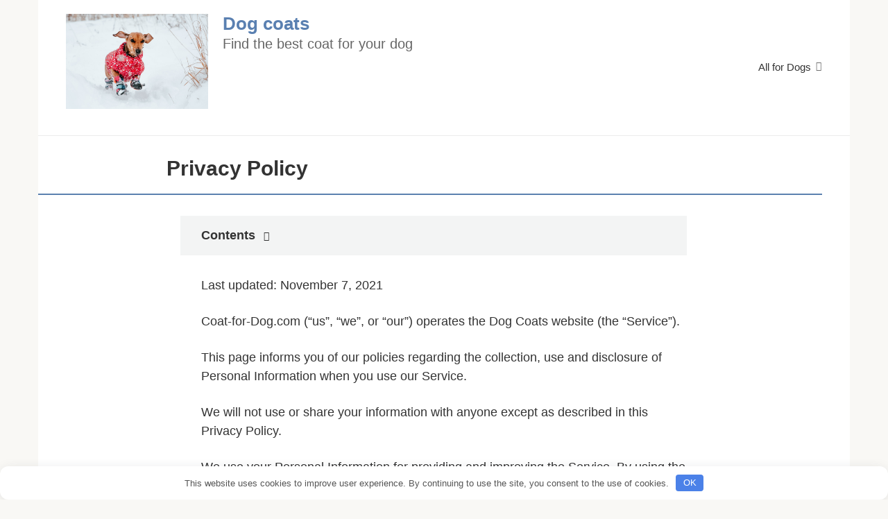

--- FILE ---
content_type: text/html; charset=UTF-8
request_url: https://coat-for-dog.com/wpautoterms/privacy-policy/
body_size: 10275
content:
<!DOCTYPE html><html lang="en-US" prefix="og: https://ogp.me/ns#"><head><meta charset="UTF-8"><link rel="preconnect" href="https://fonts.gstatic.com/" crossorigin /><script>WebFontConfig={google:{families:["PT Sans:400,400i,700:cyrillic","Exo 2:400,400i,700:cyrillic","Roboto:400,400i,700:cyrillic"]}};if ( typeof WebFont === "object" && typeof WebFont.load === "function" ) { WebFont.load( WebFontConfig ); }</script><script data-optimized="1" src="https://coat-for-dog.com/wp-content/plugins/litespeed-cache/assets/js/webfontloader.min.js"></script><link data-optimized="2" rel="stylesheet" href="https://coat-for-dog.com/wp-content/litespeed/css/085f05c9d35f702252a7c06252a57e39.css?ver=0a8fc" /><meta name="viewport" content="width=device-width, initial-scale=1"><title>Privacy Policy - Dog Coats</title><meta name="description" content="Last updated:"/><meta name="robots" content="follow, index, noarchive, max-snippet:-1, max-video-preview:-1, max-image-preview:large"/><link rel="canonical" href="https://coat-for-dog.com/wpautoterms/privacy-policy/" /><meta property="og:locale" content="en_US" /><meta property="og:type" content="article" /><meta property="og:title" content="Privacy Policy - Dog Coats" /><meta property="og:description" content="Last updated:" /><meta property="og:url" content="https://coat-for-dog.com/wpautoterms/privacy-policy/" /><meta property="og:site_name" content="Dog coats" /><meta property="og:image" content="https://coat-for-dog.com/wp-content/uploads/jpqm19mwlxa.jpg" /><meta property="og:image:secure_url" content="https://coat-for-dog.com/wp-content/uploads/jpqm19mwlxa.jpg" /><meta property="og:image:width" content="1600" /><meta property="og:image:height" content="1067" /><meta property="og:image:alt" content="dog coat" /><meta property="og:image:type" content="image/jpeg" /><meta name="twitter:card" content="summary_large_image" /><meta name="twitter:title" content="Privacy Policy - Dog Coats" /><meta name="twitter:description" content="Last updated:" /><meta name="twitter:image" content="https://coat-for-dog.com/wp-content/uploads/jpqm19mwlxa.jpg" /><link rel='dns-prefetch' href='//fonts.googleapis.com' /> <script type="text/javascript" src="https://coat-for-dog.com/wp-includes/js/jquery/jquery.min.js" id="jquery-core-js"></script> <script type="text/javascript" src="https://coat-for-dog.com/wp-includes/js/jquery/jquery-migrate.min.js" id="jquery-migrate-js"></script> <script type="text/javascript" src="https://coat-for-dog.com/wp-includes/js/dist/dom-ready.min.js" id="wp-dom-ready-js"></script> <script type="text/javascript" src="https://coat-for-dog.com/wp-content/plugins/auto-terms-of-service-and-privacy-policy/js/base.js" id="wpautoterms_base-js"></script>  <script async src="https://www.googletagmanager.com/gtag/js?id=G-2ZQSEERY6C"></script> <script>window.dataLayer = window.dataLayer || [];
  function gtag(){dataLayer.push(arguments);}
  gtag('js', new Date());

  gtag('config', 'G-2ZQSEERY6C');</script><link rel="prefetch" href="https://coat-for-dog.com/wp-content/themes/root/fonts/fontawesome-webfont.ttf" as="font" crossorigin></head><body class="wpautoterms_page-template-default single single-wpautoterms_page postid-10 sidebar-none"><div id="page" class="site">
<a class="skip-link screen-reader-text" href="#main">Skip to content</a><header id="masthead" class="site-header container" itemscope itemtype="http://schema.org/WPHeader"><div class="site-header-inner "><div class="site-branding"><div class="site-logotype"><a href="https://coat-for-dog.com/"><img data-lazyloaded="1" src="[data-uri]" data-src="https://coat-for-dog.com/wp-content/uploads/jpqm19mwlxa.jpg" width="1600" height="1067" alt="Dog coats"><noscript><img src="https://coat-for-dog.com/wp-content/uploads/jpqm19mwlxa.jpg" width="1600" height="1067" alt="Dog coats"></noscript></a></div><div class="site-branding-container"><div class="site-title"><a href="https://coat-for-dog.com/">Dog coats</a></div><p class="site-description">Find the best coat for your dog</p></div></div><div class="top-menu"><div class="menu-all-for-dogs-container"><ul id="top_menu" class="menu"><li id="menu-item-30" class="menu-item menu-item-type-custom menu-item-object-custom menu-item-has-children menu-item-30"><a href="#">All for Dogs</a><ul class="sub-menu"><li id="menu-item-28" class="menu-item menu-item-type-custom menu-item-object-custom menu-item-28"><a href="https://collar-for-dog.com/"><img data-lazyloaded="1" src="[data-uri]" class='menu-img' data-src='https://coat-for-dog.com/wp-content/uploads/dog-collars.png' alt='dog collars' /><noscript><img class='menu-img' src='https://coat-for-dog.com/wp-content/uploads/dog-collars.png' alt='dog collars' /></noscript></a></li><li id="menu-item-29" class="menu-item menu-item-type-custom menu-item-object-custom menu-item-29"><a href="https://dog-beds.org/"><img data-lazyloaded="1" src="[data-uri]" data-src='https://coat-for-dog.com/wp-content/uploads/dog-beds.png' alt='dog beds' /><noscript><img src='https://coat-for-dog.com/wp-content/uploads/dog-beds.png' alt='dog beds' /></noscript></a></li><li id="menu-item-31" class="menu-item menu-item-type-custom menu-item-object-custom menu-item-31"><a href="https://dog-cage.org/"><img data-lazyloaded="1" src="[data-uri]" data-src='https://coat-for-dog.com/wp-content/uploads/dog-crates.png' alt='dog crates' /><noscript><img src='https://coat-for-dog.com/wp-content/uploads/dog-crates.png' alt='dog crates' /></noscript></a></li><li id="menu-item-32" class="menu-item menu-item-type-custom menu-item-object-custom menu-item-32"><a href="https://dog-clothes.org/"><img data-lazyloaded="1" src="[data-uri]" data-src='https://coat-for-dog.com/wp-content/uploads/dog-clothes.png' alt='dog clothes' /><noscript><img src='https://coat-for-dog.com/wp-content/uploads/dog-clothes.png' alt='dog clothes' /></noscript></a></li><li id="menu-item-33" class="menu-item menu-item-type-custom menu-item-object-custom menu-item-33"><a href="https://harnessfordog.com/"><img data-lazyloaded="1" src="[data-uri]" data-src='https://coat-for-dog.com/wp-content/uploads/dog-harnesses.png' alt='dog harnesses' /><noscript><img src='https://coat-for-dog.com/wp-content/uploads/dog-harnesses.png' alt='dog harnesses' /></noscript></a></li><li id="menu-item-34" class="menu-item menu-item-type-custom menu-item-object-custom menu-item-34"><a href="https://leashfordog.com/"><img data-lazyloaded="1" src="[data-uri]" data-src='https://coat-for-dog.com/wp-content/uploads/dog-leashes.png' alt='dog leashes' /><noscript><img src='https://coat-for-dog.com/wp-content/uploads/dog-leashes.png' alt='dog leashes' /></noscript></a></li><li id="menu-item-35" class="menu-item menu-item-type-custom menu-item-object-custom menu-item-35"><a href="https://muzzlefordog.com/"><img data-lazyloaded="1" src="[data-uri]" data-src='https://coat-for-dog.com/wp-content/uploads/dog-muzzles.png' alt='dog muzzles' /><noscript><img src='https://coat-for-dog.com/wp-content/uploads/dog-muzzles.png' alt='dog muzzles' /></noscript></a></li><li id="menu-item-36" class="menu-item menu-item-type-custom menu-item-object-custom menu-item-36"><a href="https://dog-grooming.org/"><img data-lazyloaded="1" src="[data-uri]" data-src='https://coat-for-dog.com/wp-content/uploads/dog-grooming.png' alt='dog grooming' /><noscript><img src='https://coat-for-dog.com/wp-content/uploads/dog-grooming.png' alt='dog grooming' /></noscript></a></li></ul></li></ul></div></div><div class="mob-hamburger"><span></span></div><div class="mob-search"><form role="search" method="get" id="searchform_4520" action="https://coat-for-dog.com/" class="search-form">
<label class="screen-reader-text" for="s_4520">Search: </label>
<input type="text" value="" name="s" id="s_4520" class="search-form__text">
<button type="submit" id="searchsubmit_4520" class="search-form__submit"></button></form></div></div></header><nav id="site-navigation" class="main-navigation container" style="display: none;"><ul id="header_menu"></ul></nav><div class="container header-separator"></div><div id="content" class="site-content container"><div itemscope itemtype="http://schema.org/Article"><div id="primary" class="content-area"><main id="main" class="site-main"><article id="post-10" class="post-10 wpautoterms_page type-wpautoterms_page status-publish "><header class="entry-header"><h1 class="entry-title" itemprop="headline">Privacy Policy</h1></header><div class="page-separator"></div><div class="entry-content" itemprop="articleBody"><div class="table-of-contents"><div class="table-of-contents__header"><span class="table-of-contents__hide js-table-of-contents-hide">Contents</span></div><ol class="table-of-contents__list js-table-of-contents-list" style="display:none;"><li class="level-1"><a href="#information-collection-and-use">Information Collection And Use</a></li><li class="level-1"><a href="#log-data">Log Data</a></li><li class="level-1"><a href="#google-adsense-doubleclick-cookie">Google AdSense &amp; DoubleClick Cookie</a></li><li class="level-1"><a href="#cookies">Cookies</a></li><li class="level-1"><a href="#service-providers">Service Providers</a></li><li class="level-1"><a href="#security">Security</a></li><li class="level-1"><a href="#links-to-other-sites">Links To Other Sites</a></li><li class="level-1"><a href="#children-s-privacy">Children&#8217;s Privacy</a></li><li class="level-1"><a href="#compliance-with-laws">Compliance With Laws</a></li><li class="level-1"><a href="#changes-to-this-privacy-policy">Changes To This Privacy Policy</a></li><li class="level-1"><a href="#contact-us">Contact Us</a></li></ol></div><p>Last updated: November 7, 2021</p><p>Coat-for-Dog.com (&#8220;us&#8221;, &#8220;we&#8221;, or &#8220;our&#8221;) operates the Dog Coats website (the &#8220;Service&#8221;).</p><p>This page informs you of our policies regarding the collection, use and disclosure of Personal Information when you use our Service.</p><p>We will not use or share your information with anyone except as described in this Privacy Policy.</p><p>We use your Personal Information for providing and improving the Service. By using the Service, you agree to the collection and use of information in accordance with this policy. Unless otherwise defined in this Privacy Policy, terms used in this Privacy Policy have the same meanings as in our Terms and Conditions, accessible at https://coat-for-dog.com</p><h2 id="information-collection-and-use">Information Collection And Use</h2><p>While using our Service, we may ask you to provide us with certain personally identifiable information that can be used to contact or identify you. Personally identifiable information (&#8220;Personal Information&#8221;) may include, but is not limited to:</p><ul><li>Name</li><li>Email address</li></ul><h2 id="log-data">Log Data</h2><p>We collect information that your browser sends whenever you visit our Service (&#8220;Log Data&#8221;). This Log Data may include information such as your computer&#8217;s Internet Protocol (&#8220;IP&#8221;) address, browser type, browser version, the pages of our Service that you visit, the time and date of your visit, the time spent on those pages and other statistics.</p><h2 id="google-adsense-doubleclick-cookie">Google AdSense &amp; DoubleClick Cookie</h2><p>Google, as a third party vendor, uses cookies to serve ads on our Service.</p><h2 id="cookies">Cookies</h2><p>Cookies are files with small amount of data, which may include an anonymous unique identifier. Cookies are sent to your browser from a web site and stored on your computer&#8217;s hard drive.</p><p>We use &#8220;cookies&#8221; to collect information. You can instruct your browser to refuse all cookies or to indicate when a cookie is being sent. However, if you do not accept cookies, you may not be able to use some portions of our Service.</p><h2 id="service-providers">Service Providers</h2><p>We may employ third party companies and individuals to facilitate our Service, to provide the Service on our behalf, to perform Service-related services or to assist us in analyzing how our Service is used.</p><p>These third parties have access to your Personal Information only to perform these tasks on our behalf and are obligated not to disclose or use it for any other purpose.</p><h2 id="security">Security</h2><p>The security of your Personal Information is important to us, but remember that no method of transmission over the Internet, or method of electronic storage is 100% secure. While we strive to use commercially acceptable means to protect your Personal Information, we cannot guarantee its absolute security.</p><h2 id="links-to-other-sites">Links To Other Sites</h2><p>Our Service may contain links to other sites that are not operated by us. If you click on a third party link, you will be directed to that third party&#8217;s site. We strongly advise you to review the Privacy Policy of every site you visit.</p><p>We have no control over, and assume no responsibility for the content, privacy policies or practices of any third party sites or services.</p><h2 id="children-s-privacy">Children&#8217;s Privacy</h2><p>Our Service does not address anyone under the age of 18 (&#8220;Children&#8221;).</p><p>We do not knowingly collect personally identifiable information from children under 18. If you are a parent or guardian and you are aware that your child has provided us with Personal Information, please contact us. If we discover that a child under 18 has provided us with Personal Information, we will delete such information from our servers immediately.</p><h2 id="compliance-with-laws">Compliance With Laws</h2><p>We will disclose your Personal Information where required to do so by law or subpoena.</p><h2 id="changes-to-this-privacy-policy">Changes To This Privacy Policy</h2><p>We may update our Privacy Policy from time to time. We will notify you of any changes by posting the new Privacy Policy on this page.</p><p>You are advised to review this Privacy Policy periodically for any changes. Changes to this Privacy Policy are effective when they are posted on this page.</p><h2 id="contact-us">Contact Us</h2><p>If you have any questions about this Privacy Policy, please contact us.</p><p>[bestwebsoft_contact_form]</p></div></article><div class="entry-footer"></div><meta itemprop="datePublished" content="2021-11-07T18:10:02+00:00"/><meta itemscope itemprop="mainEntityOfPage" itemType="https://schema.org/WebPage" itemid="https://coat-for-dog.com/wpautoterms/privacy-policy/" content="Privacy Policy"><meta itemprop="dateModified" content="2021-11-07"><meta itemprop="datePublished" content="2021-11-07T18:10:02+00:00"><div itemprop="publisher" itemscope itemtype="https://schema.org/Organization" style="display: none;"><div itemprop="logo" itemscope itemtype="https://schema.org/ImageObject"><img data-lazyloaded="1" src="[data-uri]" itemprop="url image" data-src="https://coat-for-dog.com/wp-content/uploads/jpqm19mwlxa.jpg" alt="Dog coats"><noscript><img itemprop="url image" src="https://coat-for-dog.com/wp-content/uploads/jpqm19mwlxa.jpg" alt="Dog coats"></noscript></div><meta itemprop="name" content="Dog coats"><meta itemprop="telephone" content="Dog coats"><meta itemprop="address" content="https://coat-for-dog.com"></div><div class="b-related"><div class="b-related__header"><span>You may also like</span></div><div class="b-related__items"><div id="post-77" class="post-card post-card-related post-77 post type-post status-publish format-standard has-post-thumbnail  category-blog"><div class="post-card__image"><a href="https://coat-for-dog.com/blog/do-dog-jackets-keep-them-warm/"><img data-lazyloaded="1" src="[data-uri]" width="330" height="140" data-src="https://coat-for-dog.com/wp-content/uploads/658007-330x140.jpg" class="attachment-thumb-wide size-thumb-wide wp-post-image" alt="dog jackets" decoding="async" data-srcset="https://coat-for-dog.com/wp-content/uploads/658007-330x140.jpg 330w, https://coat-for-dog.com/wp-content/uploads/658007-770x330.jpg 770w" data-sizes="(max-width: 330px) 100vw, 330px" title="Do dog jackets keep them warm? 1"><noscript><img width="330" height="140" src="https://coat-for-dog.com/wp-content/uploads/658007-330x140.jpg" class="attachment-thumb-wide size-thumb-wide wp-post-image" alt="dog jackets" decoding="async" srcset="https://coat-for-dog.com/wp-content/uploads/658007-330x140.jpg 330w, https://coat-for-dog.com/wp-content/uploads/658007-770x330.jpg 770w" sizes="(max-width: 330px) 100vw, 330px" title="Do dog jackets keep them warm? 1"></noscript></a></div><header class="entry-header"><div class="entry-title"><a href="https://coat-for-dog.com/blog/do-dog-jackets-keep-them-warm/">Do dog jackets keep them warm?</a></div></header><div class="post-card__content">Why do dogs need clothing like dog jackets? There is no evolutionary reason for dogs to need clothes. A dog&#8217;s fur keeps it warm enough and protects</div></div><div id="post-130" class="post-card post-card-related post-130 post type-post status-publish format-standard has-post-thumbnail  category-jackets"><div class="post-card__image"><a href="https://coat-for-dog.com/jackets/black/"><img data-lazyloaded="1" src="[data-uri]" width="330" height="140" data-src="https://coat-for-dog.com/wp-content/uploads/j7nxzpkdjb8-330x140.jpg" class="attachment-thumb-wide size-thumb-wide wp-post-image" alt="black short coat small dog with black shirt" decoding="async" data-srcset="https://coat-for-dog.com/wp-content/uploads/j7nxzpkdjb8-330x140.jpg 330w, https://coat-for-dog.com/wp-content/uploads/j7nxzpkdjb8-770x330.jpg 770w" data-sizes="(max-width: 330px) 100vw, 330px" title="What to Look For When Buying a Black Dog Jacket 2"><noscript><img width="330" height="140" src="https://coat-for-dog.com/wp-content/uploads/j7nxzpkdjb8-330x140.jpg" class="attachment-thumb-wide size-thumb-wide wp-post-image" alt="black short coat small dog with black shirt" decoding="async" srcset="https://coat-for-dog.com/wp-content/uploads/j7nxzpkdjb8-330x140.jpg 330w, https://coat-for-dog.com/wp-content/uploads/j7nxzpkdjb8-770x330.jpg 770w" sizes="(max-width: 330px) 100vw, 330px" title="What to Look For When Buying a Black Dog Jacket 2"></noscript></a></div><header class="entry-header"><div class="entry-title"><a href="https://coat-for-dog.com/jackets/black/">What to Look For When Buying a Black Dog Jacket</a></div></header><div class="post-card__content">If you&#8217;re considering getting a black dog jacket for your pup, it&#8217;s important to know which size, style, and material are best for your pet. After reading</div></div><div id="post-166" class="post-card post-card-related post-166 post type-post status-publish format-standard has-post-thumbnail  category-jackets"><div class="post-card__image"><a href="https://coat-for-dog.com/jackets/blue/"><img data-lazyloaded="1" src="[data-uri]" width="330" height="140" data-src="https://coat-for-dog.com/wp-content/uploads/image-10-330x140.jpeg" class="attachment-thumb-wide size-thumb-wide wp-post-image" alt="image 10" decoding="async" data-srcset="https://coat-for-dog.com/wp-content/uploads/image-10-330x140.jpeg 330w, https://coat-for-dog.com/wp-content/uploads/image-10-770x330.jpeg 770w" data-sizes="(max-width: 330px) 100vw, 330px" title="Blue Dog Jackets: The Most Useful Kind Of Jacket In Existence 3"><noscript><img width="330" height="140" src="https://coat-for-dog.com/wp-content/uploads/image-10-330x140.jpeg" class="attachment-thumb-wide size-thumb-wide wp-post-image" alt="image 10" decoding="async" srcset="https://coat-for-dog.com/wp-content/uploads/image-10-330x140.jpeg 330w, https://coat-for-dog.com/wp-content/uploads/image-10-770x330.jpeg 770w" sizes="(max-width: 330px) 100vw, 330px" title="Blue Dog Jackets: The Most Useful Kind Of Jacket In Existence 3"></noscript></a></div><header class="entry-header"><div class="entry-title"><a href="https://coat-for-dog.com/jackets/blue/">Blue Dog Jackets: The Most Useful Kind Of Jacket In Existence</a></div></header><div class="post-card__content">Whether you&#8217;re looking for a new outfit for your dog or you&#8217;re simply in need of an extra layer of warmth, you&#8217;ll find a wide selection of</div></div><div id="post-170" class="post-card post-card-related post-170 post type-post status-publish format-standard has-post-thumbnail  category-jackets"><div class="post-card__image"><a href="https://coat-for-dog.com/jackets/purple/"><img data-lazyloaded="1" src="[data-uri]" width="330" height="140" data-src="https://coat-for-dog.com/wp-content/uploads/image-330x140.png" class="attachment-thumb-wide size-thumb-wide wp-post-image" alt="image" decoding="async" title="Tips For Buying Purple Dog Jackets 4"><noscript><img width="330" height="140" src="https://coat-for-dog.com/wp-content/uploads/image-330x140.png" class="attachment-thumb-wide size-thumb-wide wp-post-image" alt="image" decoding="async" title="Tips For Buying Purple Dog Jackets 4"></noscript></a></div><header class="entry-header"><div class="entry-title"><a href="https://coat-for-dog.com/jackets/purple/">Tips For Buying Purple Dog Jackets</a></div></header><div class="post-card__content">When it comes to choosing a purple dog jacket for your pet, there are several factors to keep in mind. Sizes, style, material, and durability should all</div></div><div id="post-80" class="post-card post-card-related post-80 post type-post status-publish format-standard has-post-thumbnail  category-blog"><div class="post-card__image"><a href="https://coat-for-dog.com/blog/how-to-choose-right-dog-jacket/"><img data-lazyloaded="1" src="[data-uri]" width="330" height="140" data-src="https://coat-for-dog.com/wp-content/uploads/k4msj7kc0as-330x140.jpg" class="attachment-thumb-wide size-thumb-wide wp-post-image" alt="black dog wearing blue denim collar" decoding="async" data-srcset="https://coat-for-dog.com/wp-content/uploads/k4msj7kc0as-330x140.jpg 330w, https://coat-for-dog.com/wp-content/uploads/k4msj7kc0as-770x330.jpg 770w" data-sizes="(max-width: 330px) 100vw, 330px" title="How to choose the right dog jacket 5"><noscript><img width="330" height="140" src="https://coat-for-dog.com/wp-content/uploads/k4msj7kc0as-330x140.jpg" class="attachment-thumb-wide size-thumb-wide wp-post-image" alt="black dog wearing blue denim collar" decoding="async" srcset="https://coat-for-dog.com/wp-content/uploads/k4msj7kc0as-330x140.jpg 330w, https://coat-for-dog.com/wp-content/uploads/k4msj7kc0as-770x330.jpg 770w" sizes="(max-width: 330px) 100vw, 330px" title="How to choose the right dog jacket 5"></noscript></a></div><header class="entry-header"><div class="entry-title"><a href="https://coat-for-dog.com/blog/how-to-choose-right-dog-jacket/">How to choose the right dog jacket</a></div></header><div class="post-card__content">The most important factors in choosing the right dog jacket It is that time of year again, the time to buy a coat for your dog. But</div></div><div id="post-161" class="post-card post-card-related post-161 post type-post status-publish format-standard has-post-thumbnail  category-jackets"><div class="post-card__image"><a href="https://coat-for-dog.com/jackets/green/"><img data-lazyloaded="1" src="[data-uri]" width="330" height="140" data-src="https://coat-for-dog.com/wp-content/uploads/2rhw1i_iot4-330x140.jpg" class="attachment-thumb-wide size-thumb-wide wp-post-image" alt="brown and white short coated puppy wearing green shirt" decoding="async" data-srcset="https://coat-for-dog.com/wp-content/uploads/2rhw1i_iot4-330x140.jpg 330w, https://coat-for-dog.com/wp-content/uploads/2rhw1i_iot4-770x330.jpg 770w" data-sizes="(max-width: 330px) 100vw, 330px" title="Green dog jackets are a blast 6"><noscript><img width="330" height="140" src="https://coat-for-dog.com/wp-content/uploads/2rhw1i_iot4-330x140.jpg" class="attachment-thumb-wide size-thumb-wide wp-post-image" alt="brown and white short coated puppy wearing green shirt" decoding="async" srcset="https://coat-for-dog.com/wp-content/uploads/2rhw1i_iot4-330x140.jpg 330w, https://coat-for-dog.com/wp-content/uploads/2rhw1i_iot4-770x330.jpg 770w" sizes="(max-width: 330px) 100vw, 330px" title="Green dog jackets are a blast 6"></noscript></a></div><header class="entry-header"><div class="entry-title"><a href="https://coat-for-dog.com/jackets/green/">Green dog jackets are a blast</a></div></header><div class="post-card__content">There are many features to look for in a green dog jacket, from the style and size to the durability and material. In this article, we will</div></div></div></div></main></div></div></div><footer id="site-footer" class="site-footer  site-footer-container--equal-width" itemscope itemtype="http://schema.org/WPFooter"><div class="site-footer-inner container"><div class="footer-widgets footer-widgets-2"><div class="footer-widget"><div id="block-8" class="widget widget_block widget_categories"><ul class="wp-block-categories-list wp-block-categories"><li class="cat-item cat-item-1"><a href="https://coat-for-dog.com/category/blog/">Blog</a></li><li class="cat-item cat-item-5"><a href="https://coat-for-dog.com/category/coats/">Coats</a></li><li class="cat-item cat-item-4"><a href="https://coat-for-dog.com/category/jackets/">Jackets</a></li><li class="cat-item cat-item-6"><a href="https://coat-for-dog.com/category/raincoats/">RainCoats</a></li></ul></div><div id="wpautoterms_widget-2" class="widget widget_wpautoterms_widget"><div class="widget-header">Legal Pages</div><ul><li class="page_item page-item-24"><a href="https://coat-for-dog.com/wpautoterms/contact-us/">Contact Us</a></li><li class="page_item page-item-10 current_page_item"><a href="https://coat-for-dog.com/wpautoterms/privacy-policy/" aria-current="page">Privacy Policy</a></li><li class="page_item page-item-19"><a href="https://coat-for-dog.com/wpautoterms/terms-and-conditions/">Terms and Conditions</a></li></ul></div></div><div class="footer-widget"><div id="block-7" class="widget widget_block widget_recent_entries"><ul class="wp-block-latest-posts__list wp-block-latest-posts"><li><a class="wp-block-latest-posts__post-title" href="https://coat-for-dog.com/jackets/yellow/">Essential Guide to Picking the Perfect Yellow Dog Jacket This Season</a></li><li><a class="wp-block-latest-posts__post-title" href="https://coat-for-dog.com/jackets/purple/">Tips For Buying Purple Dog Jackets</a></li><li><a class="wp-block-latest-posts__post-title" href="https://coat-for-dog.com/jackets/blue/">Blue Dog Jackets: The Most Useful Kind Of Jacket In Existence</a></li><li><a class="wp-block-latest-posts__post-title" href="https://coat-for-dog.com/jackets/green/">Green dog jackets are a blast</a></li><li><a class="wp-block-latest-posts__post-title" href="https://coat-for-dog.com/jackets/orange/">Why Orange Dog Jackets Will Make Your Canine Look Stunning</a></li></ul></div></div></div><div class="footer-bottom"><div class="footer-info">
© 2026 coat-for-dog.com</div></div></div></footer><button type="button" class="scrolltop js-scrolltop"></button></div> <script>var pseudo_links = document.querySelectorAll(".pseudo-clearfy-link");for (var i=0;i<pseudo_links.length;i++ ) { pseudo_links[i].addEventListener("click", function(e){   window.open( e.target.getAttribute("data-uri") ); }); }</script><script>function disable_keystrokes(e) {if (e.ctrlKey || e.metaKey){var key;if(window.event)key = window.event.keyCode;else key = e.which;if (key == 67 || key == 88 || key == 65 || key == 85 || key == 83)return false;else return true;}}document.onkeydown = disable_keystrokes;</script><script>document.addEventListener("copy", (event) => {var pagelink = "\nSource: https://coat-for-dog.com/wpautoterms/privacy-policy";event.clipboardData.setData("text", document.getSelection() + pagelink);event.preventDefault();});</script><p class="has-text-align-center">coat-for-dog.com participates in the Amazon Services LLC Associates Program, an affiliate advertising program designed to provide a means for sites to earn advertising fees by advertising and linking to products on Amazon.com. Amazon and the Amazon logo are trademarks of Amazon.com, Inc, or its affiliates.</p><p class="has-text-align-center"><br /></p>
<script type="text/javascript" id="root-scripts-js-extra">/*  */
var settings_array = {"rating_text_average":"average","rating_text_from":"from","lightbox_enabled":""};
var wps_ajax = {"url":"https:\/\/coat-for-dog.com\/wp-admin\/admin-ajax.php","nonce":"e0068136f3"};
/*  */</script> <script type="text/javascript" src="https://coat-for-dog.com/wp-content/themes/root/assets/js/scripts.min.js" id="root-scripts-js"></script> <div id="clearfy-cookie" class="clearfy-cookie clearfy-cookie-hide clearfy-cookie--bottom"><div class="clearfy-cookie-container">   This website uses cookies to improve user experience. By continuing to use the site, you consent to the use of cookies.   <button id="clearfy-cookie-accept" class="clearfy-cookie-accept">OK</button></div></div><script>var cookie_clearfy_hide = document.cookie.replace(/(?:(?:^|.*;\s*)clearfy_cookie_hide\s*\=\s*([^;]*).*$)|^.*$/, "$1");if ( ! cookie_clearfy_hide.length ) {  document.getElementById("clearfy-cookie").classList.remove("clearfy-cookie-hide");} document.getElementById("clearfy-cookie-accept").onclick = function() { document.getElementById("clearfy-cookie").className += " clearfy-cookie-hide"; var clearfy_cookie_date = new Date(new Date().getTime() + 31536000 * 1000); document.cookie = "clearfy_cookie_hide=yes; path=/; expires=" + clearfy_cookie_date.toUTCString(); setTimeout(function() { document.getElementById("clearfy-cookie").parentNode.removeChild( document.getElementById("clearfy-cookie") ); }, 300);}</script> <script data-no-optimize="1">!function(t,e){"object"==typeof exports&&"undefined"!=typeof module?module.exports=e():"function"==typeof define&&define.amd?define(e):(t="undefined"!=typeof globalThis?globalThis:t||self).LazyLoad=e()}(this,function(){"use strict";function e(){return(e=Object.assign||function(t){for(var e=1;e<arguments.length;e++){var n,a=arguments[e];for(n in a)Object.prototype.hasOwnProperty.call(a,n)&&(t[n]=a[n])}return t}).apply(this,arguments)}function i(t){return e({},it,t)}function o(t,e){var n,a="LazyLoad::Initialized",i=new t(e);try{n=new CustomEvent(a,{detail:{instance:i}})}catch(t){(n=document.createEvent("CustomEvent")).initCustomEvent(a,!1,!1,{instance:i})}window.dispatchEvent(n)}function l(t,e){return t.getAttribute(gt+e)}function c(t){return l(t,bt)}function s(t,e){return function(t,e,n){e=gt+e;null!==n?t.setAttribute(e,n):t.removeAttribute(e)}(t,bt,e)}function r(t){return s(t,null),0}function u(t){return null===c(t)}function d(t){return c(t)===vt}function f(t,e,n,a){t&&(void 0===a?void 0===n?t(e):t(e,n):t(e,n,a))}function _(t,e){nt?t.classList.add(e):t.className+=(t.className?" ":"")+e}function v(t,e){nt?t.classList.remove(e):t.className=t.className.replace(new RegExp("(^|\\s+)"+e+"(\\s+|$)")," ").replace(/^\s+/,"").replace(/\s+$/,"")}function g(t){return t.llTempImage}function b(t,e){!e||(e=e._observer)&&e.unobserve(t)}function p(t,e){t&&(t.loadingCount+=e)}function h(t,e){t&&(t.toLoadCount=e)}function n(t){for(var e,n=[],a=0;e=t.children[a];a+=1)"SOURCE"===e.tagName&&n.push(e);return n}function m(t,e){(t=t.parentNode)&&"PICTURE"===t.tagName&&n(t).forEach(e)}function a(t,e){n(t).forEach(e)}function E(t){return!!t[st]}function I(t){return t[st]}function y(t){return delete t[st]}function A(e,t){var n;E(e)||(n={},t.forEach(function(t){n[t]=e.getAttribute(t)}),e[st]=n)}function k(a,t){var i;E(a)&&(i=I(a),t.forEach(function(t){var e,n;e=a,(t=i[n=t])?e.setAttribute(n,t):e.removeAttribute(n)}))}function L(t,e,n){_(t,e.class_loading),s(t,ut),n&&(p(n,1),f(e.callback_loading,t,n))}function w(t,e,n){n&&t.setAttribute(e,n)}function x(t,e){w(t,ct,l(t,e.data_sizes)),w(t,rt,l(t,e.data_srcset)),w(t,ot,l(t,e.data_src))}function O(t,e,n){var a=l(t,e.data_bg_multi),i=l(t,e.data_bg_multi_hidpi);(a=at&&i?i:a)&&(t.style.backgroundImage=a,n=n,_(t=t,(e=e).class_applied),s(t,ft),n&&(e.unobserve_completed&&b(t,e),f(e.callback_applied,t,n)))}function N(t,e){!e||0<e.loadingCount||0<e.toLoadCount||f(t.callback_finish,e)}function C(t,e,n){t.addEventListener(e,n),t.llEvLisnrs[e]=n}function M(t){return!!t.llEvLisnrs}function z(t){if(M(t)){var e,n,a=t.llEvLisnrs;for(e in a){var i=a[e];n=e,i=i,t.removeEventListener(n,i)}delete t.llEvLisnrs}}function R(t,e,n){var a;delete t.llTempImage,p(n,-1),(a=n)&&--a.toLoadCount,v(t,e.class_loading),e.unobserve_completed&&b(t,n)}function T(o,r,c){var l=g(o)||o;M(l)||function(t,e,n){M(t)||(t.llEvLisnrs={});var a="VIDEO"===t.tagName?"loadeddata":"load";C(t,a,e),C(t,"error",n)}(l,function(t){var e,n,a,i;n=r,a=c,i=d(e=o),R(e,n,a),_(e,n.class_loaded),s(e,dt),f(n.callback_loaded,e,a),i||N(n,a),z(l)},function(t){var e,n,a,i;n=r,a=c,i=d(e=o),R(e,n,a),_(e,n.class_error),s(e,_t),f(n.callback_error,e,a),i||N(n,a),z(l)})}function G(t,e,n){var a,i,o,r,c;t.llTempImage=document.createElement("IMG"),T(t,e,n),E(c=t)||(c[st]={backgroundImage:c.style.backgroundImage}),o=n,r=l(a=t,(i=e).data_bg),c=l(a,i.data_bg_hidpi),(r=at&&c?c:r)&&(a.style.backgroundImage='url("'.concat(r,'")'),g(a).setAttribute(ot,r),L(a,i,o)),O(t,e,n)}function D(t,e,n){var a;T(t,e,n),a=e,e=n,(t=It[(n=t).tagName])&&(t(n,a),L(n,a,e))}function V(t,e,n){var a;a=t,(-1<yt.indexOf(a.tagName)?D:G)(t,e,n)}function F(t,e,n){var a;t.setAttribute("loading","lazy"),T(t,e,n),a=e,(e=It[(n=t).tagName])&&e(n,a),s(t,vt)}function j(t){t.removeAttribute(ot),t.removeAttribute(rt),t.removeAttribute(ct)}function P(t){m(t,function(t){k(t,Et)}),k(t,Et)}function S(t){var e;(e=At[t.tagName])?e(t):E(e=t)&&(t=I(e),e.style.backgroundImage=t.backgroundImage)}function U(t,e){var n;S(t),n=e,u(e=t)||d(e)||(v(e,n.class_entered),v(e,n.class_exited),v(e,n.class_applied),v(e,n.class_loading),v(e,n.class_loaded),v(e,n.class_error)),r(t),y(t)}function $(t,e,n,a){var i;n.cancel_on_exit&&(c(t)!==ut||"IMG"===t.tagName&&(z(t),m(i=t,function(t){j(t)}),j(i),P(t),v(t,n.class_loading),p(a,-1),r(t),f(n.callback_cancel,t,e,a)))}function q(t,e,n,a){var i,o,r=(o=t,0<=pt.indexOf(c(o)));s(t,"entered"),_(t,n.class_entered),v(t,n.class_exited),i=t,o=a,n.unobserve_entered&&b(i,o),f(n.callback_enter,t,e,a),r||V(t,n,a)}function H(t){return t.use_native&&"loading"in HTMLImageElement.prototype}function B(t,i,o){t.forEach(function(t){return(a=t).isIntersecting||0<a.intersectionRatio?q(t.target,t,i,o):(e=t.target,n=t,a=i,t=o,void(u(e)||(_(e,a.class_exited),$(e,n,a,t),f(a.callback_exit,e,n,t))));var e,n,a})}function J(e,n){var t;et&&!H(e)&&(n._observer=new IntersectionObserver(function(t){B(t,e,n)},{root:(t=e).container===document?null:t.container,rootMargin:t.thresholds||t.threshold+"px"}))}function K(t){return Array.prototype.slice.call(t)}function Q(t){return t.container.querySelectorAll(t.elements_selector)}function W(t){return c(t)===_t}function X(t,e){return e=t||Q(e),K(e).filter(u)}function Y(e,t){var n;(n=Q(e),K(n).filter(W)).forEach(function(t){v(t,e.class_error),r(t)}),t.update()}function t(t,e){var n,a,t=i(t);this._settings=t,this.loadingCount=0,J(t,this),n=t,a=this,Z&&window.addEventListener("online",function(){Y(n,a)}),this.update(e)}var Z="undefined"!=typeof window,tt=Z&&!("onscroll"in window)||"undefined"!=typeof navigator&&/(gle|ing|ro)bot|crawl|spider/i.test(navigator.userAgent),et=Z&&"IntersectionObserver"in window,nt=Z&&"classList"in document.createElement("p"),at=Z&&1<window.devicePixelRatio,it={elements_selector:".lazy",container:tt||Z?document:null,threshold:300,thresholds:null,data_src:"src",data_srcset:"srcset",data_sizes:"sizes",data_bg:"bg",data_bg_hidpi:"bg-hidpi",data_bg_multi:"bg-multi",data_bg_multi_hidpi:"bg-multi-hidpi",data_poster:"poster",class_applied:"applied",class_loading:"litespeed-loading",class_loaded:"litespeed-loaded",class_error:"error",class_entered:"entered",class_exited:"exited",unobserve_completed:!0,unobserve_entered:!1,cancel_on_exit:!0,callback_enter:null,callback_exit:null,callback_applied:null,callback_loading:null,callback_loaded:null,callback_error:null,callback_finish:null,callback_cancel:null,use_native:!1},ot="src",rt="srcset",ct="sizes",lt="poster",st="llOriginalAttrs",ut="loading",dt="loaded",ft="applied",_t="error",vt="native",gt="data-",bt="ll-status",pt=[ut,dt,ft,_t],ht=[ot],mt=[ot,lt],Et=[ot,rt,ct],It={IMG:function(t,e){m(t,function(t){A(t,Et),x(t,e)}),A(t,Et),x(t,e)},IFRAME:function(t,e){A(t,ht),w(t,ot,l(t,e.data_src))},VIDEO:function(t,e){a(t,function(t){A(t,ht),w(t,ot,l(t,e.data_src))}),A(t,mt),w(t,lt,l(t,e.data_poster)),w(t,ot,l(t,e.data_src)),t.load()}},yt=["IMG","IFRAME","VIDEO"],At={IMG:P,IFRAME:function(t){k(t,ht)},VIDEO:function(t){a(t,function(t){k(t,ht)}),k(t,mt),t.load()}},kt=["IMG","IFRAME","VIDEO"];return t.prototype={update:function(t){var e,n,a,i=this._settings,o=X(t,i);{if(h(this,o.length),!tt&&et)return H(i)?(e=i,n=this,o.forEach(function(t){-1!==kt.indexOf(t.tagName)&&F(t,e,n)}),void h(n,0)):(t=this._observer,i=o,t.disconnect(),a=t,void i.forEach(function(t){a.observe(t)}));this.loadAll(o)}},destroy:function(){this._observer&&this._observer.disconnect(),Q(this._settings).forEach(function(t){y(t)}),delete this._observer,delete this._settings,delete this.loadingCount,delete this.toLoadCount},loadAll:function(t){var e=this,n=this._settings;X(t,n).forEach(function(t){b(t,e),V(t,n,e)})},restoreAll:function(){var e=this._settings;Q(e).forEach(function(t){U(t,e)})}},t.load=function(t,e){e=i(e);V(t,e)},t.resetStatus=function(t){r(t)},Z&&function(t,e){if(e)if(e.length)for(var n,a=0;n=e[a];a+=1)o(t,n);else o(t,e)}(t,window.lazyLoadOptions),t});!function(e,t){"use strict";function a(){t.body.classList.add("litespeed_lazyloaded")}function n(){console.log("[LiteSpeed] Start Lazy Load Images"),d=new LazyLoad({elements_selector:"[data-lazyloaded]",callback_finish:a}),o=function(){d.update()},e.MutationObserver&&new MutationObserver(o).observe(t.documentElement,{childList:!0,subtree:!0,attributes:!0})}var d,o;e.addEventListener?e.addEventListener("load",n,!1):e.attachEvent("onload",n)}(window,document);</script><script defer src="https://static.cloudflareinsights.com/beacon.min.js/vcd15cbe7772f49c399c6a5babf22c1241717689176015" integrity="sha512-ZpsOmlRQV6y907TI0dKBHq9Md29nnaEIPlkf84rnaERnq6zvWvPUqr2ft8M1aS28oN72PdrCzSjY4U6VaAw1EQ==" data-cf-beacon='{"version":"2024.11.0","token":"9d6af478ab0140409179b6cb9f5f929e","r":1,"server_timing":{"name":{"cfCacheStatus":true,"cfEdge":true,"cfExtPri":true,"cfL4":true,"cfOrigin":true,"cfSpeedBrain":true},"location_startswith":null}}' crossorigin="anonymous"></script>
</body></html>
<!-- Page optimized by LiteSpeed Cache @2026-01-26 15:38:57 -->

<!-- Page cached by LiteSpeed Cache 6.5.4 on 2026-01-26 15:38:57 -->